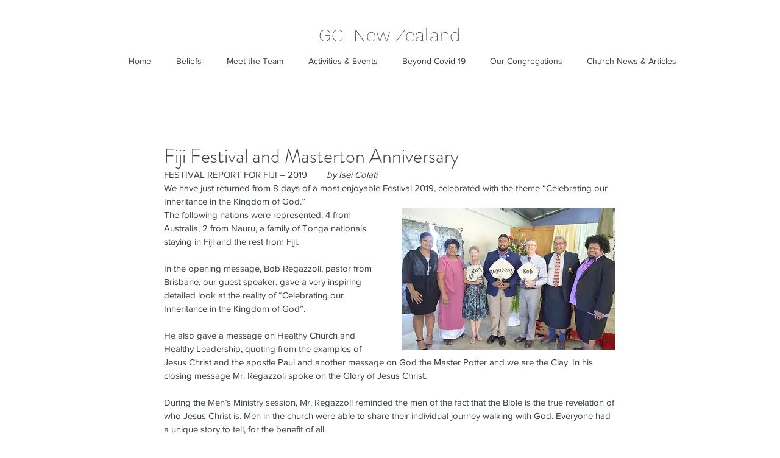

--- FILE ---
content_type: text/html; charset=utf-8
request_url: https://accounts.google.com/o/oauth2/postmessageRelay?parent=https%3A%2F%2Fstatic.parastorage.com&jsh=m%3B%2F_%2Fscs%2Fabc-static%2F_%2Fjs%2Fk%3Dgapi.lb.en.OE6tiwO4KJo.O%2Fd%3D1%2Frs%3DAHpOoo_Itz6IAL6GO-n8kgAepm47TBsg1Q%2Fm%3D__features__
body_size: 161
content:
<!DOCTYPE html><html><head><title></title><meta http-equiv="content-type" content="text/html; charset=utf-8"><meta http-equiv="X-UA-Compatible" content="IE=edge"><meta name="viewport" content="width=device-width, initial-scale=1, minimum-scale=1, maximum-scale=1, user-scalable=0"><script src='https://ssl.gstatic.com/accounts/o/2580342461-postmessagerelay.js' nonce="o_T0_yzs6goABVvqOTbEKg"></script></head><body><script type="text/javascript" src="https://apis.google.com/js/rpc:shindig_random.js?onload=init" nonce="o_T0_yzs6goABVvqOTbEKg"></script></body></html>